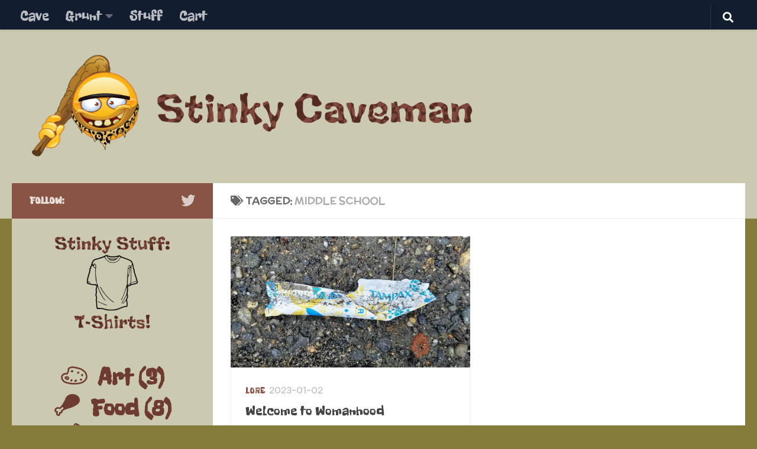

--- FILE ---
content_type: text/css
request_url: https://stinkycaveman.com/wp-content/themes/stinkycavemanchildtheme/style.css?ver=1.0
body_size: 145
content:
/*
Theme Name: StinkyCavemanChildTheme
Version: 1.0
Description: A child theme of Hueman Pro
Template: hueman-pro
Author: Stinky Critter
*/
/* Your awesome customization starts here */